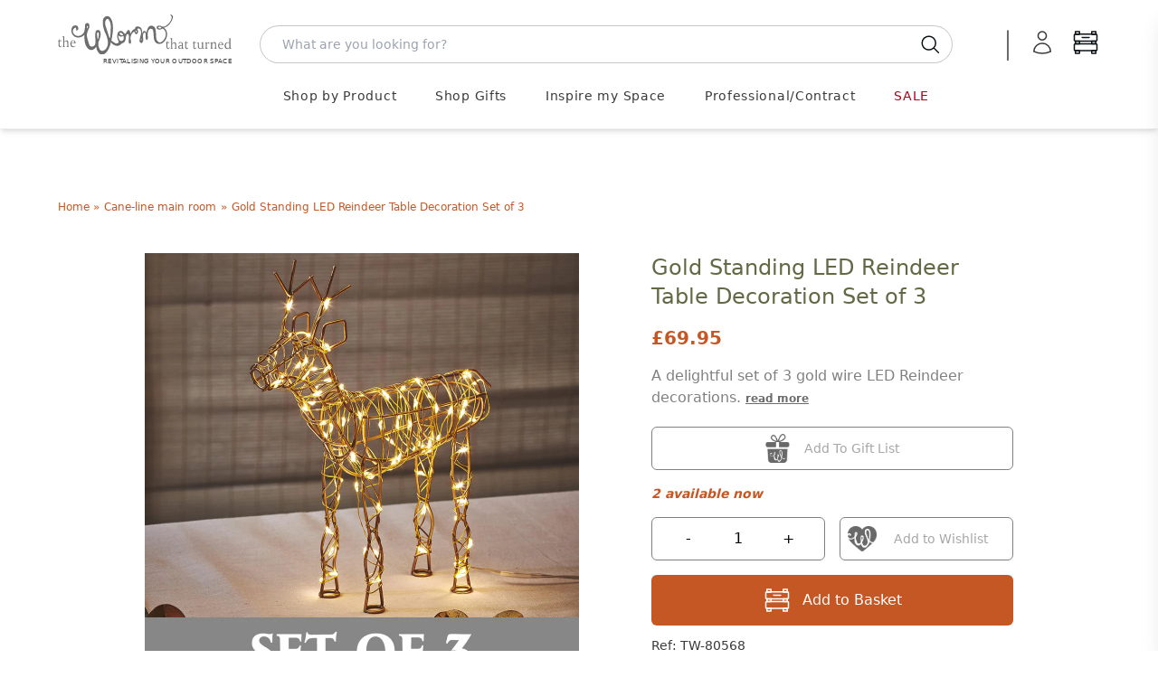

--- FILE ---
content_type: text/html; charset=utf-8
request_url: https://www.worm.co.uk/products/gold-standing-led-reindeer-table-decoration-set-of-3?view=add_to_cart&variant=40525619757116
body_size: 1926
content:









  

  
    
    <script id="customisation-template-40525619757116" type="text/template">
      
      
      
    </script>

  



  

  <div class='details availability' data-variant-availability='40525619757116'>  
    
      
      
<script id="availabilityTemplate" type="text/template">

  <ul>
  {{#availability}}
    <li class='text-[#3A3A3A] italic'>{{{message}}}</li>
  {{/availability}}
  </ul>

</script>

<script type="text/javascript">
  $(document).ready(function(){
    $("[data-availability-container$='40525619757116']").text('Checking availability…');
    $('[data-availability-container-general]').text('Checking availability…');
    $.ajax({
      url: 'https://feta.worm.co.uk/variants/40525619757116/stock.json'
    }).done(function( data ) {
      var source = $("#availabilityTemplate").html();
      var template = Handlebars.compile(source);
      var data = {availability: data.availability };
      $("[data-availability-container$='40525619757116']").html(template(data));
      $('[data-availability-container-general]').html(template(data));
    })
  });
</script>

<div class='availability-list-container text-sm text-[#808080] mb-4' data-availability-container='40525619757116' />

    
    
  </div>




<div
  data-snippet-name='variant-customisation'
  data-customisation-selected-variant-id='40525619757116'
  class='customisation-container mb-4'></div>

<div class='grid grid-cols-2 gap-4 mb-4'>

  <div class="js-qty border-wormborder border rounded-md flex h-12 items-center" data-quantity-controls>
  <span class="js--qty-adjuster js--minus flex-1 text-center cursor-pointer" data-id="" data-qty="0">-</span>
  <input type="text" class="js--num flex-initial w-8 text-center" value="1" min="1" data-id="" aria-label="quantity" pattern="[0-9]*" name="quantity" id="quantity" data-line-item-quantity>
  <span class="js--qty-adjuster js--add flex-1 text-center cursor-pointer" data-id="" data-qty="2">+</span>
</div>


  <div class='wishlist-button-container'>
    

  <button data-sign-required class='wishlist flex h-12 items-center border-wormborder border rounded-md w-full px-2'>
    <img
      src="//www.worm.co.uk/cdn/shop/t/14/assets/wishlist-icon.png?v=11077427502628566961728639815"
      alt='Wishlist love heart'
      class='w-8 flex-initial'
      width='167'
      height='149' />
    <span class='flex-1 text-[#a6a6a6] text-xs md:text-sm'>Add to Wishlist</span>
  </button>

  <div id="addToWishListModal" class="modal">
    <p class="lead mb-2">Please sign in to add items to your wishlist.</p>
    <div class='tw-customer-login-container'><a href="/account/login" id="customer_login_link">login</a></div>
  </div>



  </div>
</div>





<div class="cart-buttons mb-6">
  
    <button type="submit"
        name="add"
        id="addToCart-product-template"
        class="btn--add-to-cart btn--secondary-accent w3-add-to-cart disabled:bg-wormcta mb-3 bg-wormcta text-white px-2 py-3 rounded-md w-full inline-block hover:bg-wormactive duration-300"

>
  
  
  <div class="flex items-center justify-center w-full">
    <img src="//www.worm.co.uk/cdn/shop/t/14/assets/twtt-cart-white.svg?v=52548807668446485601728639816" width='32' class='w-8 flex-initial mr-3' alt='Crate' />
    <span id="addToCartText-product-template">
      Add to Basket
    </span>
  </div>
</button>

<script type="text/javascript">
  
  /*$(document).ready(function() { accessoriesJS($); }); */
</script>

    
    
      


<p class="info text-[#3a3a3a] text-sm mb-4" data-variant-info='40525619757116'>
  

  
    
    
  

  Ref: TW-80568
  
</p>

    
    

  



<div class="flex space-x-4 social-sharing mb-4" data-permalink="https://www.worm.co.uk/products/gold-standing-led-reindeer-table-decoration-set-of-3">

  

    
      <a
        target="_blank"
        href="//pinterest.com/pin/create/button/?url=https://www.worm.co.uk/products/gold-standing-led-reindeer-table-decoration-set-of-3&amp;media=http://www.worm.co.uk/cdn/shop/products/lightstyle-london-gold-wire-reindeer-set-of-3-LS1_29487100-a140-496a-a26c-68f5e21eee4b_1024x1024.jpg?v=1670451040&amp;description=Gold%20Standing%20LED%20Reindeer%20Table%20Decoration%20Set%20of%203"
        class="share-pinterest w-11 h-11 inline-block text-[#808080] hover:text-[#9f191f]"
        title="Pin on Pinterest">
        <svg class="MuiSvgIcon-root jss265" fill='currentColor' focusable="false" viewBox="0 0 24 24" aria-hidden="true" tabindex="-1" title="Pinterest"><path d="M9.04 21.54c.96.29 1.93.46 2.96.46a10 10 0 0 0 10-10A10 10 0 0 0 12 2 10 10 0 0 0 2 12c0 4.25 2.67 7.9 6.44 9.34-.09-.78-.18-2.07 0-2.96l1.15-4.94s-.29-.58-.29-1.5c0-1.38.86-2.41 1.84-2.41.86 0 1.26.63 1.26 1.44 0 .86-.57 2.09-.86 3.27-.17.98.52 1.84 1.52 1.84 1.78 0 3.16-1.9 3.16-4.58 0-2.4-1.72-4.04-4.19-4.04-2.82 0-4.48 2.1-4.48 4.31 0 .86.28 1.73.74 2.3.09.06.09.14.06.29l-.29 1.09c0 .17-.11.23-.28.11-1.28-.56-2.02-2.38-2.02-3.85 0-3.16 2.24-6.03 6.56-6.03 3.44 0 6.12 2.47 6.12 5.75 0 3.44-2.13 6.2-5.18 6.2-.97 0-1.92-.52-2.26-1.13l-.67 2.37c-.23.86-.86 2.01-1.29 2.7v-.03z"></path></svg>
      </a>
    

  

  
    <a
      target="_blank"
      href="//www.facebook.com/sharer.php?u=https://www.worm.co.uk/products/gold-standing-led-reindeer-table-decoration-set-of-3"
      class="share-facebook w-11 h-11 inline-block text-[#808080] hover:text-[#2d4373]"
      title="Share on Facebook">
      <svg class="MuiSvgIcon-root jss265" fill='currentColor' focusable="false" viewBox="0 0 24 24" aria-hidden="true" tabindex="-1" title="Facebook"><path d="M5 3h14a2 2 0 0 1 2 2v14a2 2 0 0 1-2 2H5a2 2 0 0 1-2-2V5a2 2 0 0 1 2-2m13 2h-2.5A3.5 3.5 0 0 0 12 8.5V11h-2v3h2v7h3v-7h3v-3h-3V9a1 1 0 0 1 1-1h2V5z"></path></svg>
    </a>
  

  
    <a
      target="_blank"
      href="//twitter.com/share?text=Gold%20Standing%20LED%20Reindeer%20Table%20Decoration%20Set%20of%203&amp;url=https://www.worm.co.uk/products/gold-standing-led-reindeer-table-decoration-set-of-3&amp;source=webclient"
      class="share-twitter w-11 h-11 inline-block text-[#808080] hover:text-[#0087ba]"
      title="Tweet on Twitter">
      <svg class="MuiSvgIcon-root" fill='currentColor' focusable="false" viewBox="0 0 24 24" aria-hidden="true">
  <path d="M22.46 6c-.77.35-1.6.58-2.46.69.88-.53 1.56-1.37 1.88-2.38-.83.5-1.75.85-2.72 1.05C18.37 4.5 17.26 4 16 4c-2.35 0-4.27 1.92-4.27 4.29 0 .34.04.67.11.98C8.28 9.09 5.11 7.38 3 4.79c-.37.63-.58 1.37-.58 2.15 0 1.49.75 2.81 1.91 3.56-.71 0-1.37-.2-1.95-.5v.03c0 2.08 1.48 3.82 3.44 4.21a4.22 4.22 0 0 1-1.93.07 4.28 4.28 0 0 0 4 2.98 8.521 8.521 0 0 1-5.33 1.84c-.34 0-.68-.02-1.02-.06C3.44 20.29 5.7 21 8.12 21 16 21 20.33 14.46 20.33 8.79c0-.19 0-.37-.01-.56.84-.6 1.56-1.36 2.14-2.23z">
  </path>
</svg>
    </a>

  

</div>


    <div id="w3-product-accessories" data-product-handle="gold-standing-led-reindeer-table-decoration-set-of-3">
  <div id="w3-money-format" style="display:none;">£{{amount}}</div>
</div>


<script type="text/javascript">
 if (Shopify.designMode != true){  
  
  $(document).ready(function(){
    if (typeof accessoriesJS !== 'undefined') {
      clearTimeout(window.accessoriesId);
      window.accessoriesId = setTimeout( function() {
        accessoriesJS($);
      }, 140);      
    }
  });  
 }
</script>
  
</div>




<script type="text/javascript">
  window.checkCustomisation();
</script>



--- FILE ---
content_type: text/html; charset=utf-8
request_url: https://www.worm.co.uk/products/gold-standing-led-reindeer-table-decoration-set-of-3?view=pricing&variant=40525619757116
body_size: -892
content:










  

  <div id="productPrice-product-section" 
        class="h1 price-price-h1" 
        data-variant-price="40525619757116" 
        data-variant-price-value='6995'
  >
    <span aria-hidden="true" class='text-wormcta text-xl font-bold'>£69.95</span>
    <span class="item-price hidden">
      £69.95
    </span>
  </div>






--- FILE ---
content_type: text/html; charset=utf-8
request_url: https://www.worm.co.uk/products/gold-standing-led-reindeer-table-decoration-set-of-3?view=add_to_cart&variant=40525619757116
body_size: 1972
content:









  

  
    
    <script id="customisation-template-40525619757116" type="text/template">
      
      
      
    </script>

  



  

  <div class='details availability' data-variant-availability='40525619757116'>  
    
      
      
<script id="availabilityTemplate" type="text/template">

  <ul>
  {{#availability}}
    <li class='text-[#3A3A3A] italic'>{{{message}}}</li>
  {{/availability}}
  </ul>

</script>

<script type="text/javascript">
  $(document).ready(function(){
    $("[data-availability-container$='40525619757116']").text('Checking availability…');
    $('[data-availability-container-general]').text('Checking availability…');
    $.ajax({
      url: 'https://feta.worm.co.uk/variants/40525619757116/stock.json'
    }).done(function( data ) {
      var source = $("#availabilityTemplate").html();
      var template = Handlebars.compile(source);
      var data = {availability: data.availability };
      $("[data-availability-container$='40525619757116']").html(template(data));
      $('[data-availability-container-general]').html(template(data));
    })
  });
</script>

<div class='availability-list-container text-sm text-[#808080] mb-4' data-availability-container='40525619757116' />

    
    
  </div>




<div
  data-snippet-name='variant-customisation'
  data-customisation-selected-variant-id='40525619757116'
  class='customisation-container mb-4'></div>

<div class='grid grid-cols-2 gap-4 mb-4'>

  <div class="js-qty border-wormborder border rounded-md flex h-12 items-center" data-quantity-controls>
  <span class="js--qty-adjuster js--minus flex-1 text-center cursor-pointer" data-id="" data-qty="0">-</span>
  <input type="text" class="js--num flex-initial w-8 text-center" value="1" min="1" data-id="" aria-label="quantity" pattern="[0-9]*" name="quantity" id="quantity" data-line-item-quantity>
  <span class="js--qty-adjuster js--add flex-1 text-center cursor-pointer" data-id="" data-qty="2">+</span>
</div>


  <div class='wishlist-button-container'>
    

  <button data-sign-required class='wishlist flex h-12 items-center border-wormborder border rounded-md w-full px-2'>
    <img
      src="//www.worm.co.uk/cdn/shop/t/14/assets/wishlist-icon.png?v=11077427502628566961728639815"
      alt='Wishlist love heart'
      class='w-8 flex-initial'
      width='167'
      height='149' />
    <span class='flex-1 text-[#a6a6a6] text-xs md:text-sm'>Add to Wishlist</span>
  </button>

  <div id="addToWishListModal" class="modal">
    <p class="lead mb-2">Please sign in to add items to your wishlist.</p>
    <div class='tw-customer-login-container'><a href="/account/login" id="customer_login_link">login</a></div>
  </div>



  </div>
</div>





<div class="cart-buttons mb-6">
  
    <button type="submit"
        name="add"
        id="addToCart-product-template"
        class="btn--add-to-cart btn--secondary-accent w3-add-to-cart disabled:bg-wormcta mb-3 bg-wormcta text-white px-2 py-3 rounded-md w-full inline-block hover:bg-wormactive duration-300"

>
  
  
  <div class="flex items-center justify-center w-full">
    <img src="//www.worm.co.uk/cdn/shop/t/14/assets/twtt-cart-white.svg?v=52548807668446485601728639816" width='32' class='w-8 flex-initial mr-3' alt='Crate' />
    <span id="addToCartText-product-template">
      Add to Basket
    </span>
  </div>
</button>

<script type="text/javascript">
  
  /*$(document).ready(function() { accessoriesJS($); }); */
</script>

    
    
      


<p class="info text-[#3a3a3a] text-sm mb-4" data-variant-info='40525619757116'>
  

  
    
    
  

  Ref: TW-80568
  
</p>

    
    

  



<div class="flex space-x-4 social-sharing mb-4" data-permalink="https://www.worm.co.uk/products/gold-standing-led-reindeer-table-decoration-set-of-3">

  

    
      <a
        target="_blank"
        href="//pinterest.com/pin/create/button/?url=https://www.worm.co.uk/products/gold-standing-led-reindeer-table-decoration-set-of-3&amp;media=http://www.worm.co.uk/cdn/shop/products/lightstyle-london-gold-wire-reindeer-set-of-3-LS1_29487100-a140-496a-a26c-68f5e21eee4b_1024x1024.jpg?v=1670451040&amp;description=Gold%20Standing%20LED%20Reindeer%20Table%20Decoration%20Set%20of%203"
        class="share-pinterest w-11 h-11 inline-block text-[#808080] hover:text-[#9f191f]"
        title="Pin on Pinterest">
        <svg class="MuiSvgIcon-root jss265" fill='currentColor' focusable="false" viewBox="0 0 24 24" aria-hidden="true" tabindex="-1" title="Pinterest"><path d="M9.04 21.54c.96.29 1.93.46 2.96.46a10 10 0 0 0 10-10A10 10 0 0 0 12 2 10 10 0 0 0 2 12c0 4.25 2.67 7.9 6.44 9.34-.09-.78-.18-2.07 0-2.96l1.15-4.94s-.29-.58-.29-1.5c0-1.38.86-2.41 1.84-2.41.86 0 1.26.63 1.26 1.44 0 .86-.57 2.09-.86 3.27-.17.98.52 1.84 1.52 1.84 1.78 0 3.16-1.9 3.16-4.58 0-2.4-1.72-4.04-4.19-4.04-2.82 0-4.48 2.1-4.48 4.31 0 .86.28 1.73.74 2.3.09.06.09.14.06.29l-.29 1.09c0 .17-.11.23-.28.11-1.28-.56-2.02-2.38-2.02-3.85 0-3.16 2.24-6.03 6.56-6.03 3.44 0 6.12 2.47 6.12 5.75 0 3.44-2.13 6.2-5.18 6.2-.97 0-1.92-.52-2.26-1.13l-.67 2.37c-.23.86-.86 2.01-1.29 2.7v-.03z"></path></svg>
      </a>
    

  

  
    <a
      target="_blank"
      href="//www.facebook.com/sharer.php?u=https://www.worm.co.uk/products/gold-standing-led-reindeer-table-decoration-set-of-3"
      class="share-facebook w-11 h-11 inline-block text-[#808080] hover:text-[#2d4373]"
      title="Share on Facebook">
      <svg class="MuiSvgIcon-root jss265" fill='currentColor' focusable="false" viewBox="0 0 24 24" aria-hidden="true" tabindex="-1" title="Facebook"><path d="M5 3h14a2 2 0 0 1 2 2v14a2 2 0 0 1-2 2H5a2 2 0 0 1-2-2V5a2 2 0 0 1 2-2m13 2h-2.5A3.5 3.5 0 0 0 12 8.5V11h-2v3h2v7h3v-7h3v-3h-3V9a1 1 0 0 1 1-1h2V5z"></path></svg>
    </a>
  

  
    <a
      target="_blank"
      href="//twitter.com/share?text=Gold%20Standing%20LED%20Reindeer%20Table%20Decoration%20Set%20of%203&amp;url=https://www.worm.co.uk/products/gold-standing-led-reindeer-table-decoration-set-of-3&amp;source=webclient"
      class="share-twitter w-11 h-11 inline-block text-[#808080] hover:text-[#0087ba]"
      title="Tweet on Twitter">
      <svg class="MuiSvgIcon-root" fill='currentColor' focusable="false" viewBox="0 0 24 24" aria-hidden="true">
  <path d="M22.46 6c-.77.35-1.6.58-2.46.69.88-.53 1.56-1.37 1.88-2.38-.83.5-1.75.85-2.72 1.05C18.37 4.5 17.26 4 16 4c-2.35 0-4.27 1.92-4.27 4.29 0 .34.04.67.11.98C8.28 9.09 5.11 7.38 3 4.79c-.37.63-.58 1.37-.58 2.15 0 1.49.75 2.81 1.91 3.56-.71 0-1.37-.2-1.95-.5v.03c0 2.08 1.48 3.82 3.44 4.21a4.22 4.22 0 0 1-1.93.07 4.28 4.28 0 0 0 4 2.98 8.521 8.521 0 0 1-5.33 1.84c-.34 0-.68-.02-1.02-.06C3.44 20.29 5.7 21 8.12 21 16 21 20.33 14.46 20.33 8.79c0-.19 0-.37-.01-.56.84-.6 1.56-1.36 2.14-2.23z">
  </path>
</svg>
    </a>

  

</div>


    <div id="w3-product-accessories" data-product-handle="gold-standing-led-reindeer-table-decoration-set-of-3">
  <div id="w3-money-format" style="display:none;">£{{amount}}</div>
</div>


<script type="text/javascript">
 if (Shopify.designMode != true){  
  
  $(document).ready(function(){
    if (typeof accessoriesJS !== 'undefined') {
      clearTimeout(window.accessoriesId);
      window.accessoriesId = setTimeout( function() {
        accessoriesJS($);
      }, 140);      
    }
  });  
 }
</script>
  
</div>




<script type="text/javascript">
  window.checkCustomisation();
</script>



--- FILE ---
content_type: text/html; charset=utf-8
request_url: https://www.worm.co.uk/products/gold-standing-led-reindeer-table-decoration-set-of-3?view=pricing&variant=40525619757116
body_size: -896
content:










  

  <div id="productPrice-product-section" 
        class="h1 price-price-h1" 
        data-variant-price="40525619757116" 
        data-variant-price-value='6995'
  >
    <span aria-hidden="true" class='text-wormcta text-xl font-bold'>£69.95</span>
    <span class="item-price hidden">
      £69.95
    </span>
  </div>






--- FILE ---
content_type: text/plain; charset=utf-8
request_url: https://accessories.w3apps.co/api/accessories?callback=jQuery361005711970453113979_1768533915193&product_id=7087633858620&shop_name=the-worm-that-turned&_=1768533915194
body_size: 1041
content:
jQuery361005711970453113979_1768533915193({"accessories":[],"add_accessories_text":"Optional Extras ","loading_text":"Loading...","info_text":"<ul>\n<li><span style=\"font-family: Verdana; font-size: 12px; color: #7f7f7f;\">Check box and add to basket with main item. </span></li>\n<li><span style=\"font-family: Verdana; font-size: 12px; color: #7f7f7f;\">For full accessory details, click the product name below or in the quick view.</span></li>\n</ul>","unavailable_text":"Unavailable","open_new_window":true,"image_size":"thumb","group_variant_options":true,"money_format":"£{{amount}}","currency":"GBP","add_quantity":true,"radio_buttons":false,"show_description":false,"full_description":false,"disable_quick_view":false,"add_to_cart_text":"Add to Basket","quantity_text":"Quantity","quick_view_text":"Quick View","quick_view_button_background_color":"C45724","quick_view_button_font_color":"ffffff","quick_view_title_color":"636944","read_more_text":"Read More","quick_view_adding_text":"Adding...","quick_view_added_text":"Added","CustomCSS":null,"HideImages":false,"DisableTitleLink":false,"HideComparePrice":false})

--- FILE ---
content_type: text/javascript; charset=utf-8
request_url: https://www.worm.co.uk/collections/christmas-kitchen/products/gold-standing-led-reindeer-table-decoration-set-of-3.js
body_size: 349
content:
{"id":7087633858620,"title":"Gold Standing LED Reindeer Table Decoration Set of 3","handle":"gold-standing-led-reindeer-table-decoration-set-of-3","description":"\u003cp\u003ePerfect at Christmas on a mantelpiece, windowsill or placed on a table as part of centre piece decoration to add to your Christmas decorations.\u003c\/p\u003e\n\n\u003cp\u003eEach LED Reindeer has 90 warm white LED lights. \u003c\/p\u003e\n\n\u003cp\u003eBattery operated with a built in timer 6 hours on, 18 hours off.\u003c\/p\u003e\n\n\u003cp\u003eAlso sold as a \u003ca href=\"\/products\/gold-standing-led-reindeer\" title=\"This link takes you to the single gold LED Reindeer\"\u003esingle Reindeer\u003c\/a\u003e\u003c\/p\u003e\n","published_at":"2022-12-07T11:45:59+00:00","created_at":"2022-12-07T11:46:10+00:00","vendor":"MULTI-SUPPLIERorSET","type":"Christmas Décor","tags":["GS"],"price":6995,"price_min":6995,"price_max":6995,"available":true,"price_varies":false,"compare_at_price":null,"compare_at_price_min":0,"compare_at_price_max":0,"compare_at_price_varies":false,"variants":[{"id":40525619757116,"title":"Default Title","option1":"Default Title","option2":null,"option3":null,"sku":"TW-80568","requires_shipping":true,"taxable":true,"featured_image":{"id":31707393294396,"product_id":7087633858620,"position":2,"created_at":"2022-12-07T22:10:40+00:00","updated_at":"2022-12-07T22:10:40+00:00","alt":"Gold Standing LED Reindeer Table Decoration Set of 3 (7087633858620)","width":1221,"height":1221,"src":"https:\/\/cdn.shopify.com\/s\/files\/1\/0248\/4794\/1692\/products\/light-style-london-gold-table-reindeer-set-of-3_f75c3a1c-36ef-42b5-b3a6-68b9aec3bcba.jpg?v=1670451040","variant_ids":[40525619757116]},"available":true,"name":"Gold Standing LED Reindeer Table Decoration Set of 3","public_title":null,"options":["Default Title"],"price":6995,"weight":750,"compare_at_price":null,"inventory_management":"shopify","barcode":"0673822700191","featured_media":{"alt":"Gold Standing LED Reindeer Table Decoration Set of 3 (7087633858620)","id":24431714959420,"position":2,"preview_image":{"aspect_ratio":1.0,"height":1221,"width":1221,"src":"https:\/\/cdn.shopify.com\/s\/files\/1\/0248\/4794\/1692\/products\/light-style-london-gold-table-reindeer-set-of-3_f75c3a1c-36ef-42b5-b3a6-68b9aec3bcba.jpg?v=1670451040"}},"quantity_rule":{"min":1,"max":null,"increment":1},"quantity_price_breaks":[],"requires_selling_plan":false,"selling_plan_allocations":[]}],"images":["\/\/cdn.shopify.com\/s\/files\/1\/0248\/4794\/1692\/products\/lightstyle-london-gold-wire-reindeer-set-of-3-LS1_29487100-a140-496a-a26c-68f5e21eee4b.jpg?v=1670451040","\/\/cdn.shopify.com\/s\/files\/1\/0248\/4794\/1692\/products\/light-style-london-gold-table-reindeer-set-of-3_f75c3a1c-36ef-42b5-b3a6-68b9aec3bcba.jpg?v=1670451040"],"featured_image":"\/\/cdn.shopify.com\/s\/files\/1\/0248\/4794\/1692\/products\/lightstyle-london-gold-wire-reindeer-set-of-3-LS1_29487100-a140-496a-a26c-68f5e21eee4b.jpg?v=1670451040","options":[{"name":"Title","position":1,"values":["Default Title"]}],"url":"\/products\/gold-standing-led-reindeer-table-decoration-set-of-3","media":[{"alt":"Gold Standing LED Reindeer Table Decoration Set of 3 (7087633858620)","id":24431714926652,"position":1,"preview_image":{"aspect_ratio":1.0,"height":1221,"width":1221,"src":"https:\/\/cdn.shopify.com\/s\/files\/1\/0248\/4794\/1692\/products\/lightstyle-london-gold-wire-reindeer-set-of-3-LS1_29487100-a140-496a-a26c-68f5e21eee4b.jpg?v=1670451040"},"aspect_ratio":1.0,"height":1221,"media_type":"image","src":"https:\/\/cdn.shopify.com\/s\/files\/1\/0248\/4794\/1692\/products\/lightstyle-london-gold-wire-reindeer-set-of-3-LS1_29487100-a140-496a-a26c-68f5e21eee4b.jpg?v=1670451040","width":1221},{"alt":"Gold Standing LED Reindeer Table Decoration Set of 3 (7087633858620)","id":24431714959420,"position":2,"preview_image":{"aspect_ratio":1.0,"height":1221,"width":1221,"src":"https:\/\/cdn.shopify.com\/s\/files\/1\/0248\/4794\/1692\/products\/light-style-london-gold-table-reindeer-set-of-3_f75c3a1c-36ef-42b5-b3a6-68b9aec3bcba.jpg?v=1670451040"},"aspect_ratio":1.0,"height":1221,"media_type":"image","src":"https:\/\/cdn.shopify.com\/s\/files\/1\/0248\/4794\/1692\/products\/light-style-london-gold-table-reindeer-set-of-3_f75c3a1c-36ef-42b5-b3a6-68b9aec3bcba.jpg?v=1670451040","width":1221}],"requires_selling_plan":false,"selling_plan_groups":[]}